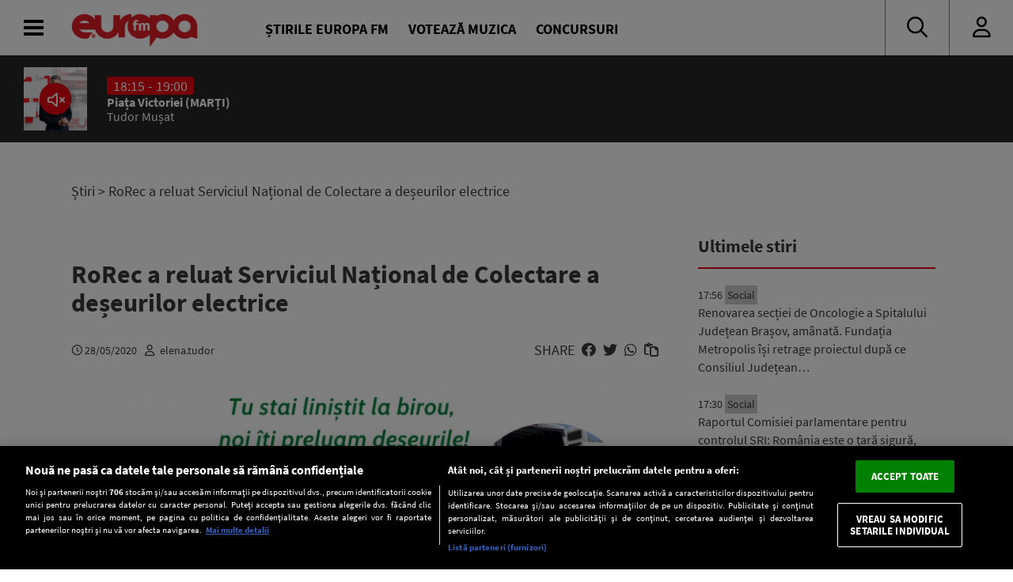

--- FILE ---
content_type: image/svg+xml
request_url: https://www.europafm.ro/wp-content/themes/efm_v5/svg/badge-appgallery.svg
body_size: 7914
content:
<?xml version="1.0" encoding="utf-8"?>
<!-- Generator: Adobe Illustrator 23.0.2, SVG Export Plug-In . SVG Version: 6.00 Build 0)  -->
<svg version="1.1" id="Layer_1" xmlns="http://www.w3.org/2000/svg" xmlns:xlink="http://www.w3.org/1999/xlink" x="0px" y="0px"
	 viewBox="0 0 135 40" style="enable-background:new 0 0 135 40;" xml:space="preserve">
<style type="text/css">
	.st0{fill:#A6A6A6;}
	.st1{fill:#FFFFFF;}
</style>
<title></title>
<g>
	<path id="Border" class="st0" d="M130.2,40H4.7C2.1,40,0,37.9,0,35.3V4.7C0,2.1,2.1,0,4.7,0h125.5c2.6,0,4.8,2.1,4.8,4.7v30.5
		C135,37.9,132.8,40,130.2,40L130.2,40z"/>
	<path id="BG" class="st1" d="M134,35.3c0,2.1-1.7,3.8-3.8,3.8H4.7c-2.1,0-3.8-1.7-3.8-3.8V4.7c0-2.1,1.7-3.8,3.8-3.8h125.5
		c2.1,0,3.8,1.7,3.8,3.8V35.3L134,35.3z"/>
	<path id="Shape" d="M51.5,27.4H47l-1.1,3h-2l4.4-11.3h1.9l4.6,11.4h-2.1L51.5,27.4z M47.5,25.9h3.4l-1.2-3.3
		c-0.2-0.4-0.3-0.9-0.5-1.5c-0.2,0.5-0.3,1-0.5,1.5L47.5,25.9z"/>
	<path d="M55.7,24.1c0-0.6,0-1.3-0.1-2.1h1.8c0.1,0.4,0.1,0.7,0.1,1.1c0.6-0.8,1.6-1.2,2.6-1.2c0.6,0,1.1,0.1,1.6,0.4
		s0.9,0.8,1.2,1.4c0.3,0.7,0.5,1.5,0.5,2.4s-0.2,1.7-0.5,2.5c-0.3,0.7-0.8,1.2-1.4,1.6c-0.6,0.4-1.4,0.6-2.1,0.5
		c-0.6,0-1.2-0.1-1.7-0.3v3.5l-2,0.1V24.1z M60.7,28.4c0.4-0.7,0.7-1.5,0.6-2.3c0.1-0.7-0.1-1.5-0.5-2.1c-0.3-0.4-0.8-0.7-1.3-0.6
		c-0.4,0-0.7,0.1-1,0.3c-0.3,0.2-0.6,0.4-0.9,0.7V29c0.5,0.2,0.9,0.3,1.4,0.3C59.7,29.3,60.3,29,60.7,28.4L60.7,28.4z"/>
	<path d="M64.6,24.1c0-0.6,0-1.3-0.1-2.1h1.8c0.1,0.4,0.1,0.7,0.1,1.1c0.6-0.8,1.6-1.2,2.6-1.2c0.6,0,1.1,0.1,1.6,0.4
		s0.9,0.8,1.2,1.4c0.3,0.7,0.5,1.5,0.5,2.4s-0.2,1.7-0.5,2.5c-0.3,0.7-0.8,1.2-1.4,1.6s-1.4,0.6-2.1,0.5c-0.6,0-1.2-0.1-1.7-0.3v3.5
		l-2,0.1V24.1z M69.7,28.4c0.4-0.7,0.6-1.5,0.6-2.3c0.1-0.7-0.1-1.5-0.5-2.1c-0.3-0.4-0.8-0.7-1.3-0.6c-0.4,0-0.7,0.1-1,0.3
		c-0.3,0.2-0.6,0.4-0.9,0.7V29c0.2,0.1,0.4,0.2,0.7,0.2c0.2,0.1,0.5,0.1,0.8,0.1C68.7,29.3,69.3,29,69.7,28.4z"/>
	<path d="M75.9,30c-0.8-0.5-1.5-1.2-1.9-2c-0.5-1-0.7-2-0.7-3.1c-0.1-1.1,0.2-2.3,0.7-3.3c0.5-0.9,1.2-1.6,2.1-2
		c0.9-0.5,2-0.7,3-0.7c0.6,0,1.3,0.1,1.9,0.2s1.1,0.3,1.7,0.6l-0.5,1.5c-0.9-0.5-2-0.7-3-0.7c-0.7,0-1.4,0.2-2.1,0.5
		c-0.6,0.3-1.1,0.9-1.4,1.5c-0.4,0.7-0.5,1.6-0.5,2.4c0,0.7,0.2,1.4,0.5,2.1c0.2,0.6,0.6,1.1,1.2,1.5s1.3,0.6,2.1,0.5
		c0.4,0,0.7,0,1.1,0c0.4-0.1,0.7-0.2,1.1-0.3v-2.3h-2.6v-1.5H83v4.8c-0.6,0.3-1.3,0.5-2,0.7s-1.4,0.2-2.1,0.3
		C77.8,30.7,76.8,30.5,75.9,30L75.9,30z"/>
	<path d="M90,30.5c-0.1-0.4-0.1-0.7-0.1-1.1c-0.3,0.4-0.7,0.7-1.2,0.9c-0.5,0.3-1.1,0.4-1.6,0.4s-0.9-0.1-1.3-0.3
		c-0.4-0.2-0.8-0.5-1-0.9s-0.4-0.9-0.4-1.4c0-0.8,0.3-1.5,0.9-2c0.9-0.6,1.9-0.8,3-0.7c0.5,0,1,0,1.5,0.1v-0.2
		c0.1-0.6-0.1-1.1-0.5-1.6c-0.4-0.3-0.8-0.5-1.3-0.4c-0.4,0-0.9,0.1-1.3,0.2s-0.8,0.3-1.2,0.4l-0.3-1.4c0.4-0.2,0.9-0.3,1.4-0.4
		c0.6-0.1,1.2-0.2,1.8-0.2c0.6,0,1.3,0.1,1.9,0.3c0.5,0.2,1,0.6,1.2,1.2c0.3,0.7,0.5,1.4,0.4,2.2V29c0,0.4,0,0.9,0.1,1.6L90,30.5z
		 M88.8,28.9c0.4-0.2,0.7-0.4,1-0.7v-1.6c-0.4-0.1-0.9-0.1-1.3-0.1c-0.6-0.1-1.2,0.1-1.7,0.4c-0.3,0.3-0.5,0.7-0.4,1.1
		c0,0.3,0.1,0.7,0.3,0.9c0.2,0.2,0.6,0.3,0.9,0.3C88.1,29.2,88.5,29.1,88.8,28.9L88.8,28.9z"/>
	<path d="M93.5,28.5v-10l1.9-0.2v9.8c0,0.3,0,0.5,0.2,0.8c0.1,0.2,0.4,0.3,0.6,0.2c0.2,0,0.3-0.1,0.5-0.1l0.2,1.4
		c-0.2,0.1-0.4,0.1-0.7,0.2c-0.2,0-0.5,0.1-0.7,0.1C94.2,30.7,93.5,29.9,93.5,28.5z"/>
	<path d="M98.3,28.5v-10l1.9-0.2v9.8c0,0.3,0,0.5,0.2,0.8c0.1,0.2,0.4,0.3,0.6,0.2c0.2,0,0.4,0,0.5-0.1l0.2,1.4
		c-0.2,0.1-0.4,0.1-0.7,0.2c-0.2,0-0.5,0.1-0.8,0.1C99,30.7,98.3,29.9,98.3,28.5z"/>
	<path d="M109.8,26.5h-5.5c0.1,1.8,0.9,2.7,2.6,2.7c0.4,0,0.8-0.1,1.2-0.2c0.4-0.1,0.8-0.2,1.2-0.4l0.4,1.3c-1,0.5-2.1,0.7-3.2,0.7
		c-0.8,0-1.6-0.2-2.3-0.5c-0.6-0.3-1.1-0.8-1.4-1.5s-0.5-1.5-0.5-2.3s0.1-1.7,0.5-2.4c0.3-0.6,0.8-1.2,1.4-1.6s1.3-0.5,2-0.5
		s1.4,0.2,2,0.6c0.5,0.4,0.9,0.9,1.2,1.5c0.3,0.7,0.4,1.4,0.4,2.1L109.8,26.5L109.8,26.5z M107.9,25.3c0-0.5-0.2-1.1-0.5-1.5
		c-0.3-0.3-0.8-0.5-1.2-0.5c-0.5,0-0.9,0.2-1.2,0.5c-0.4,0.4-0.6,1-0.6,1.5H107.9L107.9,25.3z"/>
	<path d="M111.4,24.2c0-0.5,0-1.2-0.1-2.1h1.8c0,0.2,0.1,0.5,0.1,0.8s0,0.6,0.1,0.8c0.2-0.3,0.4-0.6,0.7-0.9
		c0.2-0.2,0.5-0.5,0.8-0.6c0.3-0.2,0.7-0.3,1-0.3s0.5,0,0.8,0.1l-0.2,1.7c-0.2-0.1-0.4-0.1-0.6-0.1c-0.4,0-0.8,0.1-1.2,0.4
		c-0.4,0.3-0.8,0.7-1.1,1.1v5.5h-1.9v-6.4H111.4z"/>
	<path d="M117.6,34c-0.2,0-0.5-0.1-0.7-0.2l0.4-1.4c0.1,0.1,0.3,0.1,0.5,0.1s0.4,0,0.6,0c0.9,0,1.5-0.6,1.9-1.7l0.1-0.3l-3.1-8.6
		h2.1l1.6,4.8c0.2,0.6,0.4,1.2,0.5,1.9c0.2-0.6,0.3-1.2,0.5-1.8l1.6-4.8h2l-3.1,8.6c-0.2,0.7-0.6,1.4-1,2c-0.3,0.5-0.7,0.8-1.2,1.1
		s-1.1,0.4-1.7,0.4C118.2,34.1,117.9,34.1,117.6,34L117.6,34z"/>
	<polygon points="43.8,8 47.3,8 47.2,8.8 44.9,8.8 44.9,10.5 47.1,10.5 47.1,11.3 44.9,11.3 44.9,13.1 47.4,13.1 47.3,14 43.8,14 	
		"/>
	<polygon points="49.7,11 47.9,8 49,8 50.3,10.1 51.6,8 52.8,8 50.9,10.9 52.9,14 51.7,14 50.3,11.6 48.9,14 47.7,14 	"/>
	<path d="M53.7,8h1.6c0.6,0,1.2,0.1,1.8,0.5c0.4,0.3,0.6,0.8,0.6,1.3c0,0.4-0.1,0.7-0.3,1s-0.4,0.5-0.7,0.7s-0.7,0.2-1.1,0.2
		c-0.3,0-0.5,0-0.8-0.1V14h-1L53.7,8L53.7,8z M56.2,10.7c0.2-0.2,0.3-0.5,0.3-0.8s-0.1-0.6-0.3-0.8c-0.3-0.2-0.7-0.3-1-0.2h-0.6V11
		c0.2,0,0.4,0.1,0.6,0.1C55.6,11.1,55.9,10.9,56.2,10.7z"/>
	<polygon points="58.6,8 59.6,8 59.6,13.1 62,13.1 62,14 58.6,14 	"/>
	<path d="M63.6,13.7c-0.4-0.2-0.8-0.6-1-1.1s-0.4-1-0.3-1.6c0-0.6,0.1-1.1,0.4-1.7c0.2-0.5,0.6-0.8,1.1-1.1c0.4-0.1,1-0.2,1.5-0.2
		s1.1,0.1,1.6,0.4c0.4,0.2,0.8,0.6,1,1c0.2,0.5,0.3,1,0.3,1.6s-0.1,1.2-0.4,1.7c-0.2,0.5-0.6,0.8-1.1,1.1s-1.1,0.4-1.6,0.4
		C64.6,14.1,64.1,14,63.6,13.7z M66.3,13c0.3-0.2,0.5-0.5,0.7-0.8c0.1-0.4,0.2-0.8,0.2-1.1c0-0.4,0-0.8-0.1-1.2
		c-0.3-0.7-1-1.1-1.7-1.1c-0.8,0-1.4,0.4-1.7,1.1c-0.1,0.4-0.2,0.7-0.2,1.1c0,0.4,0.1,0.8,0.2,1.1c0.1,0.3,0.3,0.6,0.6,0.8
		s0.6,0.3,1,0.3C65.6,13.3,66,13.2,66.3,13L66.3,13z"/>
	<path d="M69.4,8h1.8c0.5,0,1.1,0.1,1.5,0.4c0.4,0.3,0.5,0.7,0.5,1.2c0,0.3-0.1,0.6-0.2,0.8s-0.3,0.4-0.5,0.6
		c-0.2,0.1-0.4,0.3-0.6,0.3l1.8,2.7h-1.2l-1.6-2.4h-0.7V14h-1L69.4,8L69.4,8z M71,10.9c0.2,0,0.5,0,0.7-0.1s0.3-0.2,0.4-0.4
		s0.2-0.4,0.2-0.6c0-0.3-0.1-0.5-0.3-0.7c-0.3-0.1-0.5-0.2-0.8-0.2h-0.8v2H71L71,10.9z"/>
	<polygon points="74.7,8 78.2,8 78.1,8.8 75.7,8.8 75.7,10.5 78,10.5 78,11.3 75.7,11.3 75.7,13.1 78.2,13.1 78.1,14 74.7,14 	"/>
	<polygon points="82,8 83,8 83,14 82,14 	"/>
	<polygon points="85.7,8.9 83.9,8.9 84,8 88.6,8 88.5,8.9 86.8,8.9 86.8,14 85.8,14 85.8,8.9 	"/>
	<path d="M93.1,13.7c-0.4-0.2-0.8-0.6-1-1.1s-0.4-1-0.3-1.6c0-0.6,0.1-1.1,0.4-1.7c0.2-0.5,0.6-0.8,1-1.1c0.4-0.1,1-0.2,1.6-0.2
		c0.5,0,1.1,0.1,1.6,0.4c0.4,0.2,0.8,0.6,1,1c0.2,0.5,0.4,1,0.3,1.6c0,0.6-0.1,1.2-0.4,1.7c-0.2,0.5-0.6,0.8-1.1,1.1
		s-1.1,0.4-1.6,0.4C94.1,14.1,93.5,14,93.1,13.7L93.1,13.7z M95.7,13c0.3-0.2,0.5-0.5,0.7-0.8c0.1-0.4,0.2-0.8,0.2-1.1
		c0-0.4-0.1-0.8-0.2-1.2c-0.1-0.3-0.3-0.6-0.6-0.8c-0.3-0.2-0.7-0.3-1.1-0.3S94,8.9,93.6,9.1c-0.3,0.2-0.5,0.5-0.7,0.8
		c-0.1,0.3-0.2,0.7-0.2,1.1c0,0.4,0.1,0.8,0.2,1.2c0.1,0.3,0.3,0.6,0.6,0.8c0.3,0.2,0.6,0.3,1,0.3C95,13.3,95.4,13.2,95.7,13
		L95.7,13z"/>
	<path d="M98.8,8h1.2l2.9,4.6c0-0.4-0.1-0.8-0.1-1.2V8h1v6h-1.1l-3-4.7c0,0.5,0,1,0,1.4V14h-0.9V8L98.8,8z"/>
	<g id="Group-6" transform="translate(11.000000, 8.000000)">
		<g id="形状_1_拷贝_25">
			<path d="M18.4,0h-11c-5.1,0-7,1.9-7,7.1V18c0,5.2,1.9,7,7.1,7h11c5.2,0,7-1.9,7-7V7.1C25.5,1.9,23.6,0,18.4,0z"/>
		</g>
		<path class="st1" d="M5.4,12.5H6v3.3H5.3v-1.3H3.9v1.3H3.2v-3.3h0.7v1.3h1.5V12.5z M9.1,14.4c0,0.5-0.3,0.8-0.7,0.8
			s-0.8-0.3-0.8-0.8v-1.8H7v1.9c0,0.4,0.1,0.8,0.4,1.1s0.7,0.4,1,0.4c0.4,0,0.8-0.1,1.1-0.4c0.3-0.3,0.4-0.7,0.4-1.1v-1.9H9.2
			L9.1,14.4z M16.8,14.8l-0.7-2.3h-0.5l-0.7,2.3l-0.7-2.3h-0.7l1.2,3.3h0.5l0.7-2.1l0.7,2.1h0.6l1.1-3.3h-0.7L16.8,14.8z M19.4,14.4
			h1.2v-0.6h-1.2v-0.7h1.8v-0.6h-2.4v3.3h2.5v-0.6h-1.8v-0.8H19.4z M22,15.8h0.6v-3.3H22V15.8z M11.1,15.1l-0.3,0.7h-0.7l1.4-3.3
			h0.6l1.4,3.3h-0.7l-0.3-0.7H11.1z M11.4,14.5h1l-0.5-1.2L11.4,14.5z"/>
		<path class="st1" d="M12.9,8.4c-2.3,0-4.2-1.9-4.2-4.2h0.6c0,2,1.6,3.6,3.6,3.6s3.6-1.6,3.6-3.6h0.6C17.1,6.5,15.2,8.4,12.9,8.4
			L12.9,8.4z"/>
	</g>
</g>
</svg>


--- FILE ---
content_type: text/javascript;charset=utf-8
request_url: https://id.cxense.com/public/user/id?json=%7B%22identities%22%3A%5B%7B%22type%22%3A%22ckp%22%2C%22id%22%3A%22ml6t6ltvm3zjqo9a%22%7D%2C%7B%22type%22%3A%22lst%22%2C%22id%22%3A%2237udacenieuuj1xt51ox9kd0lo%22%7D%2C%7B%22type%22%3A%22cst%22%2C%22id%22%3A%2237udacenieuuj1xt51ox9kd0lo%22%7D%5D%7D&callback=cXJsonpCB2
body_size: 207
content:
/**/
cXJsonpCB2({"httpStatus":200,"response":{"userId":"cx:3ox8xa0g5ynjf3sx8t4y1h06yu:3hwf0j8402bgv","newUser":false}})

--- FILE ---
content_type: text/javascript;charset=utf-8
request_url: https://p1cluster.cxense.com/p1.js
body_size: 99
content:
cX.library.onP1('37udacenieuuj1xt51ox9kd0lo');
